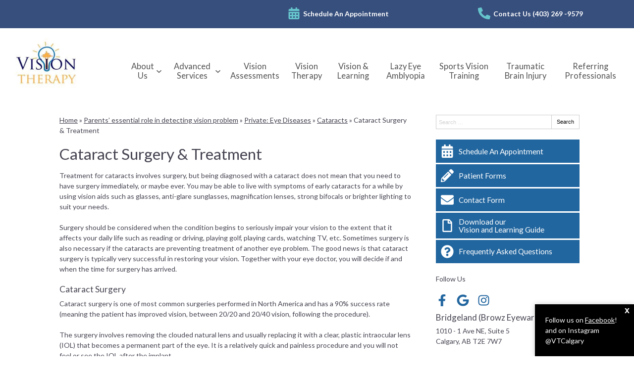

--- FILE ---
content_type: text/css
request_url: https://www.visiontherapycalgary.com/wp-content/uploads/sites/691/bb-plugin/cache/5959-layout-partial.css?ver=8963f183f51197d8f781a1a679bbd8c5
body_size: 376
content:
.fl-node-5ea96fe825fa2 {color: #ffffff;}.fl-builder-content .fl-node-5ea96fe825fa2 *:not(input):not(textarea):not(select):not(a):not(h1):not(h2):not(h3):not(h4):not(h5):not(h6):not(.fl-menu-mobile-toggle) {color: inherit;}.fl-builder-content .fl-node-5ea96fe825fa2 a {color: #ffffff;}.fl-builder-content .fl-node-5ea96fe825fa2 a:hover {color: #ffffff;}.fl-builder-content .fl-node-5ea96fe825fa2 h1,.fl-builder-content .fl-node-5ea96fe825fa2 h2,.fl-builder-content .fl-node-5ea96fe825fa2 h3,.fl-builder-content .fl-node-5ea96fe825fa2 h4,.fl-builder-content .fl-node-5ea96fe825fa2 h5,.fl-builder-content .fl-node-5ea96fe825fa2 h6,.fl-builder-content .fl-node-5ea96fe825fa2 h1 a,.fl-builder-content .fl-node-5ea96fe825fa2 h2 a,.fl-builder-content .fl-node-5ea96fe825fa2 h3 a,.fl-builder-content .fl-node-5ea96fe825fa2 h4 a,.fl-builder-content .fl-node-5ea96fe825fa2 h5 a,.fl-builder-content .fl-node-5ea96fe825fa2 h6 a {color: #ffffff;}.fl-node-5ea96fe825fa2 > .fl-row-content-wrap {background-color: #374f7d;border-style: solid;border-width: 0;background-clip: border-box;border-right-width: 0px;border-bottom-width: 0px;border-left-width: 0px;}.fl-node-5ea96fe825fa2 .fl-row-content {max-width: 1200px;} .fl-node-5ea96fe825fa2 > .fl-row-content-wrap {margin-top:0px;} .fl-node-5ea96fe825fa2 > .fl-row-content-wrap {padding-top:30px;padding-bottom:30px;}@media ( max-width: 992px ) { .fl-node-5ea96fe825fa2.fl-row > .fl-row-content-wrap {padding-bottom:20px;}}@media ( max-width: 768px ) { .fl-node-5ea96fe825fa2.fl-row > .fl-row-content-wrap {padding-top:20px;padding-bottom:15px;}}.fl-node-5ea96fe825ea5 {width: 100%;}.fl-node-5f732c9917b95 {width: 50%;}.fl-node-5f732c9917b98 {width: 50%;} .fl-node-5ea96fe825f27 > .fl-module-content {margin-top:10px;margin-right:100px;margin-bottom:0px;margin-left:20px;}@media (max-width: 768px) { .fl-node-5ea96fe825f27 > .fl-module-content { margin-right:20px; } } .fl-node-5ea96fe826097 > .fl-module-content {margin-top:20px;margin-right:20px;margin-bottom:0px;margin-left:20px;} .fl-node-5ea96fe825f64 > .fl-module-content {margin-right:20px;margin-bottom:5px;margin-left:25px;}@media ( max-width: 992px ) { .fl-node-5ea96fe825f64.fl-module > .fl-module-content {margin-bottom:0px;}}@media ( max-width: 768px ) { .fl-node-5ea96fe825f64.fl-module > .fl-module-content {margin-bottom:10px;}}@media (max-width: 768px) { .fl-node-5ea96fe825f64 > .fl-module-content { margin-left:20px; } } .fl-node-6041447d93690 > .fl-module-content {margin-top:40px;}@media (max-width: 768px) { .fl-node-6041447d93690 > .fl-module-content { margin-top:20px; } } .fl-node-6440c53f98fb2 > .fl-module-content {margin-top:0px;margin-bottom:0px;}